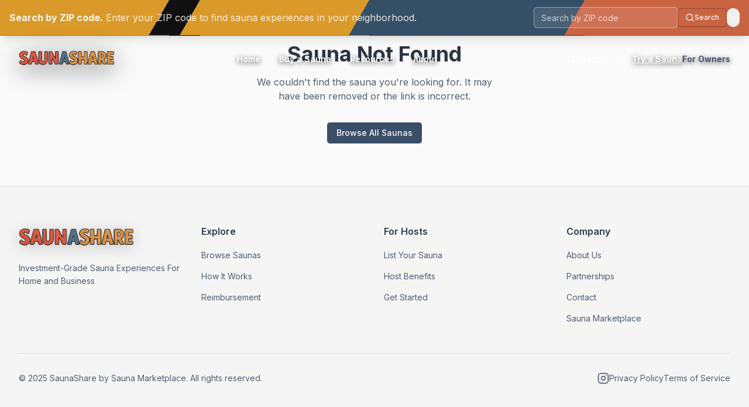

--- FILE ---
content_type: text/html; charset=utf-8
request_url: https://saunashare.com/book/mobile-sauna-rental-london-ontario/
body_size: 3132
content:
<!DOCTYPE html>
<html lang="en">
  <head>
    <meta charset="UTF-8" />
    <meta name="viewport" content="width=device-width, initial-scale=1.0, maximum-scale=1" />
    <title>Mobile Sauna Rental London Ontario Sauna Booking | SaunaShare</title>
    <meta name="description" content="Reserve Mobile Sauna Rental London Ontario through SaunaShare to experience premium sauna craftsmanship before you invest in your own build." />
    <link rel="preconnect" href="https://fonts.googleapis.com">
    <link rel="preconnect" href="https://fonts.gstatic.com" crossorigin>
    <link href="https://fonts.googleapis.com/css2?family=Inter:wght@300;400;500;600;700;800&display=swap" rel="stylesheet">
    <link rel="icon" type="image/png" href="/favicon.png">
    <link rel="apple-touch-icon" sizes="512x512" href="/favicon.png">
    <script type="module" crossorigin src="/assets/index-BdI9AAog.js"></script>
    <link rel="stylesheet" crossorigin href="/assets/index-CFdBI4Vv.css">
    <link rel="canonical" href="https://saunashare.com/book/mobile-sauna-rental-london-ontario/" />
  <meta property="og:title" content="Mobile Sauna Rental London Ontario Sauna Booking | SaunaShare" />
  <meta property="og:description" content="Reserve Mobile Sauna Rental London Ontario through SaunaShare to experience premium sauna craftsmanship before you invest in your own build." />
  <meta property="og:url" content="https://saunashare.com/book/mobile-sauna-rental-london-ontario/" />
  <meta property="og:image" content="https://saunashare.com/og-image.jpg" />
  <meta property="og:type" content="website" />
  <meta property="og:site_name" content="SaunaShare" />
  <meta name="twitter:title" content="Mobile Sauna Rental London Ontario Sauna Booking | SaunaShare" />
  <meta name="twitter:description" content="Reserve Mobile Sauna Rental London Ontario through SaunaShare to experience premium sauna craftsmanship before you invest in your own build." />
  <meta name="twitter:image" content="https://saunashare.com/og-image.jpg" />
  <meta name="twitter:card" content="summary_large_image" />
</head>
  <body>
    <noscript>
      <div class="ss-noscript-links" aria-hidden="false">
        <p>
          SaunaShare is a JavaScript application. Enable JavaScript for the full
          experience, or use the links below to browse key pages.
        </p>
        <ul>
          <li><a href="/">Home</a></li>
          <li><a href="/browse/">Browse Saunas</a></li>
          <li><a href="/for-owners/">For Owners</a></li>
          <li><a href="/hosts/">Hosts</a></li>
          <li><a href="/resources/">Resources</a></li>
          <li><a href="/blog/">Blog</a></li>
          <li><a href="/sauna-cold-therapy/">Sauna Cold Therapy Guide</a></li>
          <li><a href="/sauna-temperature/">Sauna Temperature Guide</a></li>
          <li><a href="/ventilation-in-a-sauna/">Sauna Ventilation Guide</a></li>
          <li><a href="/location/usa/">USA Sauna Locations</a></li>
          <li><a href="/location/canada/">Canada Sauna Locations</a></li>
          <li><a href="/location/europe/">Europe Sauna Locations</a></li>
          <li><a href="/resources/breathing-for-performance/">Breathing For Performance</a></li>
        </ul>
      </div>
    </noscript>
    <div id="root"></div>
  </body>
</html>